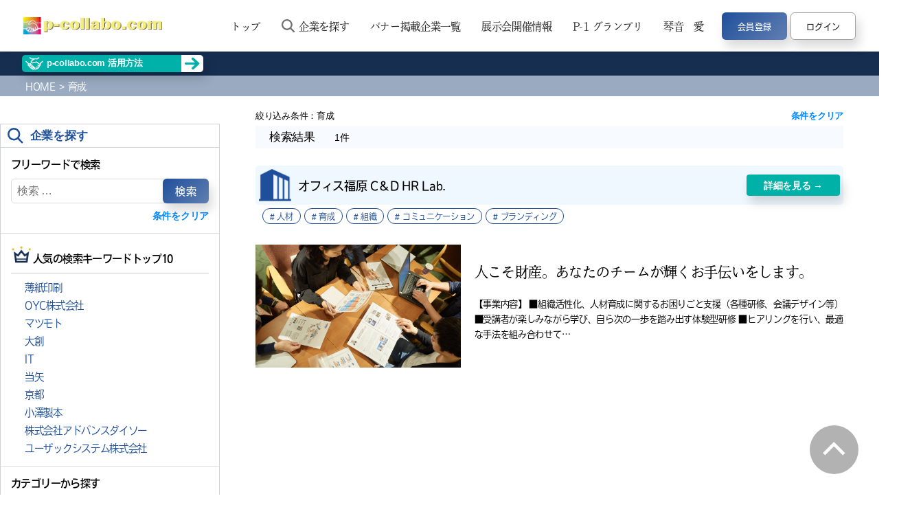

--- FILE ---
content_type: text/html; charset=UTF-8
request_url: https://www.p-collabo.com/tag/%E8%82%B2%E6%88%90/
body_size: 14359
content:
<!DOCTYPE html>

<html class="no-js" dir="ltr" lang="ja" prefix="og: https://ogp.me/ns#">
	<head>
		<meta charset="UTF-8">
		<meta name="viewport" content="width=device-width, initial-scale=1.0" >
		<link rel="profile" href="https://gmpg.org/xfn/11">
		<title>育成 - p-collaboオフィシャルサイト</title>

		<!-- All in One SEO 4.7.6 - aioseo.com -->
	<meta name="robots" content="max-image-preview:large" />
	<link rel="canonical" href="https://www.p-collabo.com/tag/%e8%82%b2%e6%88%90/" />
	<meta name="generator" content="All in One SEO (AIOSEO) 4.7.6" />

		<!-- Google tag (gtag.js) -->
<script async src="https://www.googletagmanager.com/gtag/js?id=G-2L4ZRDVS1Q"></script>
<script>
    window.dataLayer = window.dataLayer || [];
    function gtag(){dataLayer.push(arguments);}
    gtag('js', new Date());
    gtag('config', 'G-2L4ZRDVS1Q');
</script>
		<script type="application/ld+json" class="aioseo-schema">
			{"@context":"https:\/\/schema.org","@graph":[{"@type":"BreadcrumbList","@id":"https:\/\/www.p-collabo.com\/tag\/%E8%82%B2%E6%88%90\/#breadcrumblist","itemListElement":[{"@type":"ListItem","@id":"https:\/\/www.p-collabo.com\/#listItem","position":1,"name":"\u5bb6","item":"https:\/\/www.p-collabo.com\/","nextItem":{"@type":"ListItem","@id":"https:\/\/www.p-collabo.com\/tag\/%e8%82%b2%e6%88%90\/#listItem","name":"\u80b2\u6210"}},{"@type":"ListItem","@id":"https:\/\/www.p-collabo.com\/tag\/%e8%82%b2%e6%88%90\/#listItem","position":2,"name":"\u80b2\u6210","previousItem":{"@type":"ListItem","@id":"https:\/\/www.p-collabo.com\/#listItem","name":"\u5bb6"}}]},{"@type":"CollectionPage","@id":"https:\/\/www.p-collabo.com\/tag\/%E8%82%B2%E6%88%90\/#collectionpage","url":"https:\/\/www.p-collabo.com\/tag\/%E8%82%B2%E6%88%90\/","name":"\u80b2\u6210 - p-collabo\u30aa\u30d5\u30a3\u30b7\u30e3\u30eb\u30b5\u30a4\u30c8","inLanguage":"ja","isPartOf":{"@id":"https:\/\/www.p-collabo.com\/#website"},"breadcrumb":{"@id":"https:\/\/www.p-collabo.com\/tag\/%E8%82%B2%E6%88%90\/#breadcrumblist"}},{"@type":"Organization","@id":"https:\/\/www.p-collabo.com\/#organization","name":"p-collabo\u30aa\u30d5\u30a3\u30b7\u30e3\u30eb\u30b5\u30a4\u30c8","description":"Just another WordPress site","url":"https:\/\/www.p-collabo.com\/","logo":{"@type":"ImageObject","url":"https:\/\/www.p-collabo.com\/cms\/wp-content\/uploads\/2021\/11\/logo.png","@id":"https:\/\/www.p-collabo.com\/tag\/%E8%82%B2%E6%88%90\/#organizationLogo","width":895,"height":113},"image":{"@id":"https:\/\/www.p-collabo.com\/tag\/%E8%82%B2%E6%88%90\/#organizationLogo"}},{"@type":"WebSite","@id":"https:\/\/www.p-collabo.com\/#website","url":"https:\/\/www.p-collabo.com\/","name":"p-collabo\u30aa\u30d5\u30a3\u30b7\u30e3\u30eb\u30b5\u30a4\u30c8","description":"Just another WordPress site","inLanguage":"ja","publisher":{"@id":"https:\/\/www.p-collabo.com\/#organization"}}]}
		</script>
		<!-- All in One SEO -->

<link rel="alternate" type="application/rss+xml" title="p-collaboオフィシャルサイト &raquo; フィード" href="https://www.p-collabo.com/feed/" />
<link rel="alternate" type="application/rss+xml" title="p-collaboオフィシャルサイト &raquo; コメントフィード" href="https://www.p-collabo.com/comments/feed/" />
<link rel="alternate" type="application/rss+xml" title="p-collaboオフィシャルサイト &raquo; 育成 タグのフィード" href="https://www.p-collabo.com/tag/%e8%82%b2%e6%88%90/feed/" />
<script>
window._wpemojiSettings = {"baseUrl":"https:\/\/s.w.org\/images\/core\/emoji\/14.0.0\/72x72\/","ext":".png","svgUrl":"https:\/\/s.w.org\/images\/core\/emoji\/14.0.0\/svg\/","svgExt":".svg","source":{"concatemoji":"https:\/\/www.p-collabo.com\/cms\/wp-includes\/js\/wp-emoji-release.min.js?ver=6.4.7"}};
/*! This file is auto-generated */
!function(i,n){var o,s,e;function c(e){try{var t={supportTests:e,timestamp:(new Date).valueOf()};sessionStorage.setItem(o,JSON.stringify(t))}catch(e){}}function p(e,t,n){e.clearRect(0,0,e.canvas.width,e.canvas.height),e.fillText(t,0,0);var t=new Uint32Array(e.getImageData(0,0,e.canvas.width,e.canvas.height).data),r=(e.clearRect(0,0,e.canvas.width,e.canvas.height),e.fillText(n,0,0),new Uint32Array(e.getImageData(0,0,e.canvas.width,e.canvas.height).data));return t.every(function(e,t){return e===r[t]})}function u(e,t,n){switch(t){case"flag":return n(e,"\ud83c\udff3\ufe0f\u200d\u26a7\ufe0f","\ud83c\udff3\ufe0f\u200b\u26a7\ufe0f")?!1:!n(e,"\ud83c\uddfa\ud83c\uddf3","\ud83c\uddfa\u200b\ud83c\uddf3")&&!n(e,"\ud83c\udff4\udb40\udc67\udb40\udc62\udb40\udc65\udb40\udc6e\udb40\udc67\udb40\udc7f","\ud83c\udff4\u200b\udb40\udc67\u200b\udb40\udc62\u200b\udb40\udc65\u200b\udb40\udc6e\u200b\udb40\udc67\u200b\udb40\udc7f");case"emoji":return!n(e,"\ud83e\udef1\ud83c\udffb\u200d\ud83e\udef2\ud83c\udfff","\ud83e\udef1\ud83c\udffb\u200b\ud83e\udef2\ud83c\udfff")}return!1}function f(e,t,n){var r="undefined"!=typeof WorkerGlobalScope&&self instanceof WorkerGlobalScope?new OffscreenCanvas(300,150):i.createElement("canvas"),a=r.getContext("2d",{willReadFrequently:!0}),o=(a.textBaseline="top",a.font="600 32px Arial",{});return e.forEach(function(e){o[e]=t(a,e,n)}),o}function t(e){var t=i.createElement("script");t.src=e,t.defer=!0,i.head.appendChild(t)}"undefined"!=typeof Promise&&(o="wpEmojiSettingsSupports",s=["flag","emoji"],n.supports={everything:!0,everythingExceptFlag:!0},e=new Promise(function(e){i.addEventListener("DOMContentLoaded",e,{once:!0})}),new Promise(function(t){var n=function(){try{var e=JSON.parse(sessionStorage.getItem(o));if("object"==typeof e&&"number"==typeof e.timestamp&&(new Date).valueOf()<e.timestamp+604800&&"object"==typeof e.supportTests)return e.supportTests}catch(e){}return null}();if(!n){if("undefined"!=typeof Worker&&"undefined"!=typeof OffscreenCanvas&&"undefined"!=typeof URL&&URL.createObjectURL&&"undefined"!=typeof Blob)try{var e="postMessage("+f.toString()+"("+[JSON.stringify(s),u.toString(),p.toString()].join(",")+"));",r=new Blob([e],{type:"text/javascript"}),a=new Worker(URL.createObjectURL(r),{name:"wpTestEmojiSupports"});return void(a.onmessage=function(e){c(n=e.data),a.terminate(),t(n)})}catch(e){}c(n=f(s,u,p))}t(n)}).then(function(e){for(var t in e)n.supports[t]=e[t],n.supports.everything=n.supports.everything&&n.supports[t],"flag"!==t&&(n.supports.everythingExceptFlag=n.supports.everythingExceptFlag&&n.supports[t]);n.supports.everythingExceptFlag=n.supports.everythingExceptFlag&&!n.supports.flag,n.DOMReady=!1,n.readyCallback=function(){n.DOMReady=!0}}).then(function(){return e}).then(function(){var e;n.supports.everything||(n.readyCallback(),(e=n.source||{}).concatemoji?t(e.concatemoji):e.wpemoji&&e.twemoji&&(t(e.twemoji),t(e.wpemoji)))}))}((window,document),window._wpemojiSettings);
</script>
<style id='wp-emoji-styles-inline-css'>

	img.wp-smiley, img.emoji {
		display: inline !important;
		border: none !important;
		box-shadow: none !important;
		height: 1em !important;
		width: 1em !important;
		margin: 0 0.07em !important;
		vertical-align: -0.1em !important;
		background: none !important;
		padding: 0 !important;
	}
</style>
<link rel='stylesheet' id='wp-block-library-css' href='https://www.p-collabo.com/cms/wp-includes/css/dist/block-library/style.min.css?ver=6.4.7' media='all' />
<style id='classic-theme-styles-inline-css'>
/*! This file is auto-generated */
.wp-block-button__link{color:#fff;background-color:#32373c;border-radius:9999px;box-shadow:none;text-decoration:none;padding:calc(.667em + 2px) calc(1.333em + 2px);font-size:1.125em}.wp-block-file__button{background:#32373c;color:#fff;text-decoration:none}
</style>
<style id='global-styles-inline-css'>
body{--wp--preset--color--black: #000000;--wp--preset--color--cyan-bluish-gray: #abb8c3;--wp--preset--color--white: #ffffff;--wp--preset--color--pale-pink: #f78da7;--wp--preset--color--vivid-red: #cf2e2e;--wp--preset--color--luminous-vivid-orange: #ff6900;--wp--preset--color--luminous-vivid-amber: #fcb900;--wp--preset--color--light-green-cyan: #7bdcb5;--wp--preset--color--vivid-green-cyan: #00d084;--wp--preset--color--pale-cyan-blue: #8ed1fc;--wp--preset--color--vivid-cyan-blue: #0693e3;--wp--preset--color--vivid-purple: #9b51e0;--wp--preset--color--accent: #e22658;--wp--preset--color--primary: #000000;--wp--preset--color--secondary: #6d6d6d;--wp--preset--color--subtle-background: #dbdbdb;--wp--preset--color--background: #ffffff;--wp--preset--gradient--vivid-cyan-blue-to-vivid-purple: linear-gradient(135deg,rgba(6,147,227,1) 0%,rgb(155,81,224) 100%);--wp--preset--gradient--light-green-cyan-to-vivid-green-cyan: linear-gradient(135deg,rgb(122,220,180) 0%,rgb(0,208,130) 100%);--wp--preset--gradient--luminous-vivid-amber-to-luminous-vivid-orange: linear-gradient(135deg,rgba(252,185,0,1) 0%,rgba(255,105,0,1) 100%);--wp--preset--gradient--luminous-vivid-orange-to-vivid-red: linear-gradient(135deg,rgba(255,105,0,1) 0%,rgb(207,46,46) 100%);--wp--preset--gradient--very-light-gray-to-cyan-bluish-gray: linear-gradient(135deg,rgb(238,238,238) 0%,rgb(169,184,195) 100%);--wp--preset--gradient--cool-to-warm-spectrum: linear-gradient(135deg,rgb(74,234,220) 0%,rgb(151,120,209) 20%,rgb(207,42,186) 40%,rgb(238,44,130) 60%,rgb(251,105,98) 80%,rgb(254,248,76) 100%);--wp--preset--gradient--blush-light-purple: linear-gradient(135deg,rgb(255,206,236) 0%,rgb(152,150,240) 100%);--wp--preset--gradient--blush-bordeaux: linear-gradient(135deg,rgb(254,205,165) 0%,rgb(254,45,45) 50%,rgb(107,0,62) 100%);--wp--preset--gradient--luminous-dusk: linear-gradient(135deg,rgb(255,203,112) 0%,rgb(199,81,192) 50%,rgb(65,88,208) 100%);--wp--preset--gradient--pale-ocean: linear-gradient(135deg,rgb(255,245,203) 0%,rgb(182,227,212) 50%,rgb(51,167,181) 100%);--wp--preset--gradient--electric-grass: linear-gradient(135deg,rgb(202,248,128) 0%,rgb(113,206,126) 100%);--wp--preset--gradient--midnight: linear-gradient(135deg,rgb(2,3,129) 0%,rgb(40,116,252) 100%);--wp--preset--font-size--small: 18px;--wp--preset--font-size--medium: 20px;--wp--preset--font-size--large: 26.25px;--wp--preset--font-size--x-large: 42px;--wp--preset--font-size--normal: 21px;--wp--preset--font-size--larger: 32px;--wp--preset--spacing--20: 0.44rem;--wp--preset--spacing--30: 0.67rem;--wp--preset--spacing--40: 1rem;--wp--preset--spacing--50: 1.5rem;--wp--preset--spacing--60: 2.25rem;--wp--preset--spacing--70: 3.38rem;--wp--preset--spacing--80: 5.06rem;--wp--preset--shadow--natural: 6px 6px 9px rgba(0, 0, 0, 0.2);--wp--preset--shadow--deep: 12px 12px 50px rgba(0, 0, 0, 0.4);--wp--preset--shadow--sharp: 6px 6px 0px rgba(0, 0, 0, 0.2);--wp--preset--shadow--outlined: 6px 6px 0px -3px rgba(255, 255, 255, 1), 6px 6px rgba(0, 0, 0, 1);--wp--preset--shadow--crisp: 6px 6px 0px rgba(0, 0, 0, 1);}:where(.is-layout-flex){gap: 0.5em;}:where(.is-layout-grid){gap: 0.5em;}body .is-layout-flow > .alignleft{float: left;margin-inline-start: 0;margin-inline-end: 2em;}body .is-layout-flow > .alignright{float: right;margin-inline-start: 2em;margin-inline-end: 0;}body .is-layout-flow > .aligncenter{margin-left: auto !important;margin-right: auto !important;}body .is-layout-constrained > .alignleft{float: left;margin-inline-start: 0;margin-inline-end: 2em;}body .is-layout-constrained > .alignright{float: right;margin-inline-start: 2em;margin-inline-end: 0;}body .is-layout-constrained > .aligncenter{margin-left: auto !important;margin-right: auto !important;}body .is-layout-constrained > :where(:not(.alignleft):not(.alignright):not(.alignfull)){max-width: var(--wp--style--global--content-size);margin-left: auto !important;margin-right: auto !important;}body .is-layout-constrained > .alignwide{max-width: var(--wp--style--global--wide-size);}body .is-layout-flex{display: flex;}body .is-layout-flex{flex-wrap: wrap;align-items: center;}body .is-layout-flex > *{margin: 0;}body .is-layout-grid{display: grid;}body .is-layout-grid > *{margin: 0;}:where(.wp-block-columns.is-layout-flex){gap: 2em;}:where(.wp-block-columns.is-layout-grid){gap: 2em;}:where(.wp-block-post-template.is-layout-flex){gap: 1.25em;}:where(.wp-block-post-template.is-layout-grid){gap: 1.25em;}.has-black-color{color: var(--wp--preset--color--black) !important;}.has-cyan-bluish-gray-color{color: var(--wp--preset--color--cyan-bluish-gray) !important;}.has-white-color{color: var(--wp--preset--color--white) !important;}.has-pale-pink-color{color: var(--wp--preset--color--pale-pink) !important;}.has-vivid-red-color{color: var(--wp--preset--color--vivid-red) !important;}.has-luminous-vivid-orange-color{color: var(--wp--preset--color--luminous-vivid-orange) !important;}.has-luminous-vivid-amber-color{color: var(--wp--preset--color--luminous-vivid-amber) !important;}.has-light-green-cyan-color{color: var(--wp--preset--color--light-green-cyan) !important;}.has-vivid-green-cyan-color{color: var(--wp--preset--color--vivid-green-cyan) !important;}.has-pale-cyan-blue-color{color: var(--wp--preset--color--pale-cyan-blue) !important;}.has-vivid-cyan-blue-color{color: var(--wp--preset--color--vivid-cyan-blue) !important;}.has-vivid-purple-color{color: var(--wp--preset--color--vivid-purple) !important;}.has-black-background-color{background-color: var(--wp--preset--color--black) !important;}.has-cyan-bluish-gray-background-color{background-color: var(--wp--preset--color--cyan-bluish-gray) !important;}.has-white-background-color{background-color: var(--wp--preset--color--white) !important;}.has-pale-pink-background-color{background-color: var(--wp--preset--color--pale-pink) !important;}.has-vivid-red-background-color{background-color: var(--wp--preset--color--vivid-red) !important;}.has-luminous-vivid-orange-background-color{background-color: var(--wp--preset--color--luminous-vivid-orange) !important;}.has-luminous-vivid-amber-background-color{background-color: var(--wp--preset--color--luminous-vivid-amber) !important;}.has-light-green-cyan-background-color{background-color: var(--wp--preset--color--light-green-cyan) !important;}.has-vivid-green-cyan-background-color{background-color: var(--wp--preset--color--vivid-green-cyan) !important;}.has-pale-cyan-blue-background-color{background-color: var(--wp--preset--color--pale-cyan-blue) !important;}.has-vivid-cyan-blue-background-color{background-color: var(--wp--preset--color--vivid-cyan-blue) !important;}.has-vivid-purple-background-color{background-color: var(--wp--preset--color--vivid-purple) !important;}.has-black-border-color{border-color: var(--wp--preset--color--black) !important;}.has-cyan-bluish-gray-border-color{border-color: var(--wp--preset--color--cyan-bluish-gray) !important;}.has-white-border-color{border-color: var(--wp--preset--color--white) !important;}.has-pale-pink-border-color{border-color: var(--wp--preset--color--pale-pink) !important;}.has-vivid-red-border-color{border-color: var(--wp--preset--color--vivid-red) !important;}.has-luminous-vivid-orange-border-color{border-color: var(--wp--preset--color--luminous-vivid-orange) !important;}.has-luminous-vivid-amber-border-color{border-color: var(--wp--preset--color--luminous-vivid-amber) !important;}.has-light-green-cyan-border-color{border-color: var(--wp--preset--color--light-green-cyan) !important;}.has-vivid-green-cyan-border-color{border-color: var(--wp--preset--color--vivid-green-cyan) !important;}.has-pale-cyan-blue-border-color{border-color: var(--wp--preset--color--pale-cyan-blue) !important;}.has-vivid-cyan-blue-border-color{border-color: var(--wp--preset--color--vivid-cyan-blue) !important;}.has-vivid-purple-border-color{border-color: var(--wp--preset--color--vivid-purple) !important;}.has-vivid-cyan-blue-to-vivid-purple-gradient-background{background: var(--wp--preset--gradient--vivid-cyan-blue-to-vivid-purple) !important;}.has-light-green-cyan-to-vivid-green-cyan-gradient-background{background: var(--wp--preset--gradient--light-green-cyan-to-vivid-green-cyan) !important;}.has-luminous-vivid-amber-to-luminous-vivid-orange-gradient-background{background: var(--wp--preset--gradient--luminous-vivid-amber-to-luminous-vivid-orange) !important;}.has-luminous-vivid-orange-to-vivid-red-gradient-background{background: var(--wp--preset--gradient--luminous-vivid-orange-to-vivid-red) !important;}.has-very-light-gray-to-cyan-bluish-gray-gradient-background{background: var(--wp--preset--gradient--very-light-gray-to-cyan-bluish-gray) !important;}.has-cool-to-warm-spectrum-gradient-background{background: var(--wp--preset--gradient--cool-to-warm-spectrum) !important;}.has-blush-light-purple-gradient-background{background: var(--wp--preset--gradient--blush-light-purple) !important;}.has-blush-bordeaux-gradient-background{background: var(--wp--preset--gradient--blush-bordeaux) !important;}.has-luminous-dusk-gradient-background{background: var(--wp--preset--gradient--luminous-dusk) !important;}.has-pale-ocean-gradient-background{background: var(--wp--preset--gradient--pale-ocean) !important;}.has-electric-grass-gradient-background{background: var(--wp--preset--gradient--electric-grass) !important;}.has-midnight-gradient-background{background: var(--wp--preset--gradient--midnight) !important;}.has-small-font-size{font-size: var(--wp--preset--font-size--small) !important;}.has-medium-font-size{font-size: var(--wp--preset--font-size--medium) !important;}.has-large-font-size{font-size: var(--wp--preset--font-size--large) !important;}.has-x-large-font-size{font-size: var(--wp--preset--font-size--x-large) !important;}
.wp-block-navigation a:where(:not(.wp-element-button)){color: inherit;}
:where(.wp-block-post-template.is-layout-flex){gap: 1.25em;}:where(.wp-block-post-template.is-layout-grid){gap: 1.25em;}
:where(.wp-block-columns.is-layout-flex){gap: 2em;}:where(.wp-block-columns.is-layout-grid){gap: 2em;}
.wp-block-pullquote{font-size: 1.5em;line-height: 1.6;}
</style>
<link rel='stylesheet' id='contact-form-7-css' href='https://www.p-collabo.com/cms/wp-content/plugins/contact-form-7/includes/css/styles.css?ver=5.5.2' media='all' />
<link rel='stylesheet' id='owl.carousel.style-css' href='https://www.p-collabo.com/cms/wp-content/plugins/wp-posts-carousel/owl.carousel/assets/owl.carousel.css?ver=6.4.7' media='all' />
<link rel='stylesheet' id='twentytwenty-style-css' href='https://www.p-collabo.com/cms/wp-content/themes/twentytwenty/style.css?ver=241212081854' media='all' />
<style id='twentytwenty-style-inline-css'>
.color-accent,.color-accent-hover:hover,.color-accent-hover:focus,:root .has-accent-color,.has-drop-cap:not(:focus):first-letter,.wp-block-button.is-style-outline,a { color: #e22658; }blockquote,.border-color-accent,.border-color-accent-hover:hover,.border-color-accent-hover:focus { border-color: #e22658; }button,.button,.faux-button,.wp-block-button__link,.wp-block-file .wp-block-file__button,input[type="button"],input[type="reset"],input[type="submit"],.bg-accent,.bg-accent-hover:hover,.bg-accent-hover:focus,:root .has-accent-background-color,.comment-reply-link { background-color: #e22658; }.fill-children-accent,.fill-children-accent * { fill: #e22658; }:root .has-background-color,button,.button,.faux-button,.wp-block-button__link,.wp-block-file__button,input[type="button"],input[type="reset"],input[type="submit"],.wp-block-button,.comment-reply-link,.has-background.has-primary-background-color:not(.has-text-color),.has-background.has-primary-background-color *:not(.has-text-color),.has-background.has-accent-background-color:not(.has-text-color),.has-background.has-accent-background-color *:not(.has-text-color) { color: #ffffff; }:root .has-background-background-color { background-color: #ffffff; }body,.entry-title a,:root .has-primary-color { color: #000000; }:root .has-primary-background-color { background-color: #000000; }cite,figcaption,.wp-caption-text,.post-meta,.entry-content .wp-block-archives li,.entry-content .wp-block-categories li,.entry-content .wp-block-latest-posts li,.wp-block-latest-comments__comment-date,.wp-block-latest-posts__post-date,.wp-block-embed figcaption,.wp-block-image figcaption,.wp-block-pullquote cite,.comment-metadata,.comment-respond .comment-notes,.comment-respond .logged-in-as,.pagination .dots,.entry-content hr:not(.has-background),hr.styled-separator,:root .has-secondary-color { color: #6d6d6d; }:root .has-secondary-background-color { background-color: #6d6d6d; }pre,fieldset,input,textarea,table,table *,hr { border-color: #dbdbdb; }caption,code,code,kbd,samp,.wp-block-table.is-style-stripes tbody tr:nth-child(odd),:root .has-subtle-background-background-color { background-color: #dbdbdb; }.wp-block-table.is-style-stripes { border-bottom-color: #dbdbdb; }.wp-block-latest-posts.is-grid li { border-top-color: #dbdbdb; }:root .has-subtle-background-color { color: #dbdbdb; }body:not(.overlay-header) .primary-menu > li > a,body:not(.overlay-header) .primary-menu > li > .icon,.modal-menu a,.footer-menu a, .footer-widgets a,#site-footer .wp-block-button.is-style-outline,.wp-block-pullquote:before,.singular:not(.overlay-header) .entry-header a,.archive-header a,.header-footer-group .color-accent,.header-footer-group .color-accent-hover:hover { color: #e22658; }.social-icons a,#site-footer button:not(.toggle),#site-footer .button,#site-footer .faux-button,#site-footer .wp-block-button__link,#site-footer .wp-block-file__button,#site-footer input[type="button"],#site-footer input[type="reset"],#site-footer input[type="submit"] { background-color: #e22658; }.social-icons a,body:not(.overlay-header) .primary-menu ul,.header-footer-group button,.header-footer-group .button,.header-footer-group .faux-button,.header-footer-group .wp-block-button:not(.is-style-outline) .wp-block-button__link,.header-footer-group .wp-block-file__button,.header-footer-group input[type="button"],.header-footer-group input[type="reset"],.header-footer-group input[type="submit"] { color: #ffffff; }#site-header,.footer-nav-widgets-wrapper,#site-footer,.menu-modal,.menu-modal-inner,.search-modal-inner,.archive-header,.singular .entry-header,.singular .featured-media:before,.wp-block-pullquote:before { background-color: #ffffff; }.header-footer-group,body:not(.overlay-header) #site-header .toggle,.menu-modal .toggle { color: #000000; }body:not(.overlay-header) .primary-menu ul { background-color: #000000; }body:not(.overlay-header) .primary-menu > li > ul:after { border-bottom-color: #000000; }body:not(.overlay-header) .primary-menu ul ul:after { border-left-color: #000000; }.site-description,body:not(.overlay-header) .toggle-inner .toggle-text,.widget .post-date,.widget .rss-date,.widget_archive li,.widget_categories li,.widget cite,.widget_pages li,.widget_meta li,.widget_nav_menu li,.powered-by-wordpress,.to-the-top,.singular .entry-header .post-meta,.singular:not(.overlay-header) .entry-header .post-meta a { color: #6d6d6d; }.header-footer-group pre,.header-footer-group fieldset,.header-footer-group input,.header-footer-group textarea,.header-footer-group table,.header-footer-group table *,.footer-nav-widgets-wrapper,#site-footer,.menu-modal nav *,.footer-widgets-outer-wrapper,.footer-top { border-color: #dbdbdb; }.header-footer-group table caption,body:not(.overlay-header) .header-inner .toggle-wrapper::before { background-color: #dbdbdb; }
body,input,textarea,button,.button,.faux-button,.wp-block-button__link,.wp-block-file__button,.has-drop-cap:not(:focus)::first-letter,.has-drop-cap:not(:focus)::first-letter,.entry-content .wp-block-archives,.entry-content .wp-block-categories,.entry-content .wp-block-cover-image,.entry-content .wp-block-latest-comments,.entry-content .wp-block-latest-posts,.entry-content .wp-block-pullquote,.entry-content .wp-block-quote.is-large,.entry-content .wp-block-quote.is-style-large,.entry-content .wp-block-archives *,.entry-content .wp-block-categories *,.entry-content .wp-block-latest-posts *,.entry-content .wp-block-latest-comments *,.entry-content p,.entry-content ol,.entry-content ul,.entry-content dl,.entry-content dt,.entry-content cite,.entry-content figcaption,.entry-content .wp-caption-text,.comment-content p,.comment-content ol,.comment-content ul,.comment-content dl,.comment-content dt,.comment-content cite,.comment-content figcaption,.comment-content .wp-caption-text,.widget_text p,.widget_text ol,.widget_text ul,.widget_text dl,.widget_text dt,.widget-content .rssSummary,.widget-content cite,.widget-content figcaption,.widget-content .wp-caption-text { font-family: sans-serif; }
</style>
<link rel='stylesheet' id='twentytwenty-print-style-css' href='https://www.p-collabo.com/cms/wp-content/themes/twentytwenty/print.css?ver=1.8' media='print' />
<link rel='stylesheet' id='wp-members-css' href='https://www.p-collabo.com/cms/wp-content/plugins/wp-members/assets/css/forms/generic-no-float.min.css?ver=3.4.9.7' media='all' />
<script src="https://www.p-collabo.com/cms/wp-includes/js/jquery/jquery.min.js?ver=3.7.1" id="jquery-core-js"></script>
<script src="https://www.p-collabo.com/cms/wp-includes/js/jquery/jquery-migrate.min.js?ver=3.4.1" id="jquery-migrate-js"></script>
<script src="https://www.p-collabo.com/cms/wp-content/plugins/wp-posts-carousel/owl.carousel/owl.carousel.js?ver=2.0.0" id="owl.carousel-js"></script>
<script src="https://www.p-collabo.com/cms/wp-content/plugins/wp-posts-carousel/owl.carousel/jquery.mousewheel.min.js?ver=3.1.12" id="jquery-mousewheel-js"></script>
<script src="https://www.p-collabo.com/cms/wp-content/themes/twentytwenty/assets/js/index.js?ver=220720114309" id="twentytwenty-js-js" async></script>
<link rel="https://api.w.org/" href="https://www.p-collabo.com/wp-json/" /><link rel="alternate" type="application/json" href="https://www.p-collabo.com/wp-json/wp/v2/tags/234" /><link rel="EditURI" type="application/rsd+xml" title="RSD" href="https://www.p-collabo.com/cms/xmlrpc.php?rsd" />
<meta name="generator" content="WordPress 6.4.7" />
<script>var wp_posts_carousel_url="https://www.p-collabo.com/cms/wp-content/plugins/wp-posts-carousel/";</script>	<script>document.documentElement.className = document.documentElement.className.replace( 'no-js', 'js' );</script>
	<style id="custom-background-css">
body.custom-background { background-color: #ffffff; }
</style>
	<link rel="icon" href="https://www.p-collabo.com/cms/wp-content/uploads/2021/11/favicon-100x100.png" sizes="32x32" />
<link rel="icon" href="https://www.p-collabo.com/cms/wp-content/uploads/2021/11/favicon.png" sizes="192x192" />
<link rel="apple-touch-icon" href="https://www.p-collabo.com/cms/wp-content/uploads/2021/11/favicon.png" />
<meta name="msapplication-TileImage" content="https://www.p-collabo.com/cms/wp-content/uploads/2021/11/favicon.png" />
		<script>
			jQuery( window ).on( 'scroll', function() {
				if ( 200 < jQuery( this ).scrollTop() ) { // 200px以上スクロールしたら
					jQuery( '#head-worp' ).addClass( 'm_fixed' );
				} else {
					jQuery( '#head-worp' ).removeClass( 'm_fixed' );
				}
			});
		</script>

		<script src="https://ajax.googleapis.com/ajax/libs/jquery/3.1.1/jquery.min.js"></script>
		<script>
			jQuery(function(){
				var windowWidth = jQuery(window).width();
				var headerHight = jQuery('#head-worp').height(); 
				jQuery('a[href^="#"]').click(function() {
					var speed = 400;
					var href= jQuery(this).attr("href");
					var target = jQuery(href == "#" || href == "" ? 'html' : href);
					var position = target.offset().top - headerHight*2;
					jQuery('body,html').animate({scrollTop:position}, speed, 'swing');
					return false;
				});
			});
		</script>
		<script src="https://webfont.fontplus.jp/accessor/script/fontplus.js?~Q5HLv2Dg80%3D&box=Pob4456Kqgc%3D&aa=1&ab=2"></script>
		<script id="_bownow_ts">
			var _bownow_ts = document.createElement('script');
			_bownow_ts.charset = 'utf-8';
			_bownow_ts.src = 'https://contents.bownow.jp/js/UTC_d6bdcfbc4b5a4bd0d0bd/trace.js';
			document.getElementsByTagName('head')[0].appendChild(_bownow_ts);
		</script>

        <!-- テスト環境用 -->

		<!-- slick -->
		<link rel="stylesheet" type="text/css" href="https://www.p-collabo.com/cms/wp-content/themes/twentytwenty/slick/slick.css"/>
		<link rel="stylesheet" type="text/css" href="https://www.p-collabo.com/cms/wp-content/themes/twentytwenty/slick/slick-theme.css"/>
	</head>
	<body class="archive tag tag-234 custom-background wp-custom-logo wp-embed-responsive has-no-pagination showing-comments hide-avatars footer-top-visible reduced-spacing">
		<a class="skip-link screen-reader-text" href="#site-content">コンテンツへスキップ</a>		<header id="head-worp">
			<div id="site-header" class="header-footer-group" role="banner">
				<div class="header-inner section-inner">
					<div class="header-titles-wrapper">
												<div class="header-titles">
							<div class="site-logo faux-heading"><a href="https://www.p-collabo.com/" class="custom-logo-link" rel="home"><img width="895" height="113" src="https://www.p-collabo.com/cms/wp-content/uploads/2021/11/logo.png" class="custom-logo" alt="p-collaboオフィシャルサイト" decoding="async" fetchpriority="high" srcset="https://www.p-collabo.com/cms/wp-content/uploads/2021/11/logo.png 895w, https://www.p-collabo.com/cms/wp-content/uploads/2021/11/logo-300x38.png 300w, https://www.p-collabo.com/cms/wp-content/uploads/2021/11/logo-768x97.png 768w" sizes="(max-width: 895px) 100vw, 895px" /></a><span class="screen-reader-text">p-collaboオフィシャルサイト</span></div><div class="site-description">Just another WordPress site</div><!-- .site-description -->
						</div><!-- .header-titles -->
						<button class="toggle nav-toggle mobile-nav-toggle" data-toggle-target=".menu-modal"  data-toggle-body-class="showing-menu-modal" aria-expanded="false" data-set-focus=".close-nav-toggle">
							<span class="toggle-inner">
								<img src="/cms/wp-content/uploads/2021/09/bars-solid.png" alt="">
								<span class="toggle-icon">							
								<!--	<svg class="svg-icon" aria-hidden="true" role="img" focusable="false" xmlns="http://www.w3.org/2000/svg" width="26" height="7" viewBox="0 0 26 7"><path fill-rule="evenodd" d="M332.5,45 C330.567003,45 329,43.4329966 329,41.5 C329,39.5670034 330.567003,38 332.5,38 C334.432997,38 336,39.5670034 336,41.5 C336,43.4329966 334.432997,45 332.5,45 Z M342,45 C340.067003,45 338.5,43.4329966 338.5,41.5 C338.5,39.5670034 340.067003,38 342,38 C343.932997,38 345.5,39.5670034 345.5,41.5 C345.5,43.4329966 343.932997,45 342,45 Z M351.5,45 C349.567003,45 348,43.4329966 348,41.5 C348,39.5670034 349.567003,38 351.5,38 C353.432997,38 355,39.5670034 355,41.5 C355,43.4329966 353.432997,45 351.5,45 Z" transform="translate(-329 -38)" /></svg>    -->
								</span>
								<span class="toggle-text">メニュー</span>
							</span>
						</button><!-- .nav-toggle -->
					</div><!-- .header-titles-wrapper -->
					<div class="header-nav-left">
						<div class="header-navigation-wrapper">
															<nav class="primary-menu-wrapper" aria-label="水平方向" role="navigation">
									<ul class="primary-menu reset-list-style">
										<li><a href="https://www.p-collabo.com/">トップ</a></li>
<li class="nav-3"><a href="/category/partners/">企業を探す</a></li>
<li><a href="/category/banner/">バナー掲載企業一覧</a></li>
<li><a href="https://www.p-collabo.com/exhibition/">展示会開催情報</a></li>
<li><a href="https://www.p-collabo.com/p-1/">P-1 グランプリ</a></li>
<li><a href="https://www.p-collabo.com/kotone/">琴音　愛</a></li>
									</ul>
								</nav><!-- .primary-menu-wrapper -->
													</div><!-- .header-navigation-wrapper -->
						<ul id="member-btn">
																						<li class="menu-bg-ao"><a href="/registration/"><img src="/cms/wp-content/uploads/2021/09/register-bg.png" alt="会員登録" class="smp1024">会員登録</a></li>
								<li class="menu-bg-shiro"><a href="/login/"><img src="/cms/wp-content/uploads/2021/09/login-bg.png" alt="ログイン" class="smp1024">ログイン</a></li>
								
						</ul>
					</div><!-- .header-nav-left -->
				</div><!-- .header-inner -->
							</div><!-- #site-header -->
			<div class="yokoso">
				<div class="second-header">
										<div class="about-link">
						<a href="https://www.p-collabo.com/about">
							<div class="about-link__name">
								<img src="https://www.p-collabo.com/cms/wp-content/themes/twentytwenty/images/about/about-link_icon.png"><span>p-collabo.com 活用方法</span>
							</div>
							<div class="about-link__next">
								<img src="https://www.p-collabo.com/cms/wp-content/themes/twentytwenty/images/about/about-link_next.png">
							</div>
						</a>
					</div>
				</div>
			</div>
			<div class="yokoso bread">
				<div class="bread-list">
					<div class="name-area"><ul><li><a href="https://www.p-collabo.com" >HOME</a></li><li>育成</li></ul></div>
				</div>
			</div>
		</header>
		
<div class="menu-modal cover-modal header-footer-group" data-modal-target-string=".menu-modal">

	<div class="menu-modal-inner modal-inner">

		<div class="menu-wrapper section-inner">

			<div class="menu-top">

				<button class="toggle close-nav-toggle fill-children-current-color" data-toggle-target=".menu-modal" data-toggle-body-class="showing-menu-modal" aria-expanded="false" data-set-focus=".menu-modal">
					<span class="toggle-text">メニューを閉じる</span>
					<svg class="svg-icon" aria-hidden="true" role="img" focusable="false" xmlns="http://www.w3.org/2000/svg" width="16" height="16" viewBox="0 0 16 16"><polygon fill="" fill-rule="evenodd" points="6.852 7.649 .399 1.195 1.445 .149 7.899 6.602 14.352 .149 15.399 1.195 8.945 7.649 15.399 14.102 14.352 15.149 7.899 8.695 1.445 15.149 .399 14.102" /></svg>				</button><!-- .nav-toggle -->

				
					<nav class="mobile-menu" aria-label="モバイル" role="navigation">

						<ul class="modal-menu reset-list-style">

						<li><div class="ancestor-wrapper"><a href="https://www.p-collabo.com/">トップ</a></div><!-- .ancestor-wrapper --></li>
<li class="nav-3"><div class="ancestor-wrapper"><a href="/category/partners/">企業を探す</a></div><!-- .ancestor-wrapper --></li>
<li><div class="ancestor-wrapper"><a href="/category/banner/">バナー掲載企業一覧</a></div><!-- .ancestor-wrapper --></li>
<li><div class="ancestor-wrapper"><a href="https://www.p-collabo.com/exhibition/">展示会開催情報</a></div><!-- .ancestor-wrapper --></li>
<li><div class="ancestor-wrapper"><a href="https://www.p-collabo.com/p-1/">P-1 グランプリ</a></div><!-- .ancestor-wrapper --></li>
<li><div class="ancestor-wrapper"><a href="https://www.p-collabo.com/kotone/">琴音　愛</a></div><!-- .ancestor-wrapper --></li>

						</ul>

					</nav>

					
			</div><!-- .menu-top -->

			<div class="menu-bottom">

				
			</div><!-- .menu-bottom -->

		</div><!-- .menu-wrapper -->

	</div><!-- .menu-modal-inner -->

</div><!-- .menu-modal -->
<main id="site-content" class="cat-page" role="main">
    <div class="leftside-wrap">
      <div class="leftside-content">
        <div class="search-subtitle ">絞り込み条件：育成<a href="https://www.p-collabo.com/?s=" class="search-clear" title="条件をクリア">条件をクリア</a></div>
        <div class="search-title ">検索結果<span>1件</span></div>
                  
<article class="post-2490 post type-post status-publish format-standard hentry category-purpose08 category-partners category-pref27 tag-236 tag-237 tag-233 tag-235 tag-234" id="post-2490">
<div class="textwidget custom-html-widget">
	<div class="partner-header">
		<div class="logoname"><div class="logo-img">
						<a href="https://www.p-collabo.com/partners/2490/" title="オフィス福原 C＆D HR Lab.">
						<img src="/cms/wp-content/uploads/2021/09/logoicon.png" alt="">
					</a>
			</div>
						<a href="https://www.p-collabo.com/partners/2490/" title="オフィス福原 C＆D HR Lab.">
				オフィス福原 C＆D HR Lab.			</a>
		</div>
		<a href="https://www.p-collabo.com/partners/2490/" title="オフィス福原 C＆D HR Lab." class="de-btn">詳細を見る →</a>
	</div>
		<div class="key">
		<div class="key-content">
			<ul class="tags-wrap">
									<li class="" >
						<a href="/tag/%e4%ba%ba%e6%9d%90">
							人材						</a>
					</li>
									<li class="" >
						<a href="/tag/%e8%82%b2%e6%88%90">
							育成						</a>
					</li>
									<li class="" >
						<a href="/tag/%e7%b5%84%e7%b9%94">
							組織						</a>
					</li>
									<li class="" >
						<a href="/tag/%e3%82%b3%e3%83%9f%e3%83%a5%e3%83%8b%e3%82%b1%e3%83%bc%e3%82%b7%e3%83%a7%e3%83%b3">
							コミュニケーション						</a>
					</li>
									<li class="" >
						<a href="/tag/%e3%83%96%e3%83%a9%e3%83%b3%e3%83%87%e3%82%a3%e3%83%b3%e3%82%b0">
							ブランディング						</a>
					</li>
							</ul><!-- tags-wrap -->
					</div>
	</div>
		<div class="detail-flex">
		<div class="detail-img">
			<a href="https://www.p-collabo.com/partners/2490/" title="オフィス福原 C＆D HR Lab."><img src="https://www.p-collabo.com/cms/wp-content/themes/twentytwenty/images/company/1.jpg"></a>
		</div>
		<div class="detail-catch">
						<p>人こそ財産。あなたのチームが輝くお手伝いをします。</p>
							<div class="strengths-pr">
					<p>【事業内容】
■組織活性化、人材育成に関するお困りごと支援（各種研修、会議デザイン等）
■受講者が楽しみながら学び、自ら次の一歩を踏み出す体験型研修
■ヒアリングを行い、最適な手法を組み合わせて…</p>
				</div>
					</div>
	</div>
	<div class="send-flex">
		<div class="send-q">
			<div class="motoya-commnent">
							</div>
		</div>
		<div class="question">
					</div>
	</div>
</div>
</article>              </div>
      <div id="primary-sidebar" class="primary-sidebar widget-area" role="complementary">
  <input id="acd-check1" class="acd-check" type="checkbox">
  <label class="acd-label " for="acd-check1">
    <span>企業検索</span>
</label>
  <div class="acd-content">
    <div class="acd-content__title">
      <svg xmlns="http://www.w3.org/2000/svg" viewBox="0 0 17.964 17.964">
        <g fill="none" stroke="#1f4f9b" stroke-linecap="round" stroke-linejoin="round" stroke-width="2">
          <ellipse cx="7.216" cy="7.216" rx="7.216" ry="7.216" stroke="none"/>
          <ellipse cx="7.216" cy="7.216" rx="6.216" ry="6.216" fill="none"/>
        </g>
        <line x2="4.543" y2="4.543" transform="translate(12.006 12.006)" fill="none" stroke="#1f4f9b" stroke-linecap="round" stroke-width="2"/>
      </svg>
      <span>企業を探す</span>
    </div>
    <nav class="menu-mypage-container free-search" aria-label="メニュー">
      <div class="serch-menu-wrap">
        <h4>フリーワードで検索</h4>
        <form role="search"  method="get" class="search-form" action="https://www.p-collabo.com/">
	<label for="search-form-1">
		<span class="screen-reader-text">検索対象:</span>
		<input type="search" id="search-form-1" class="search-field" placeholder="検索 &hellip;" value="" name="s" />
	</label>
	<input type="submit" class="search-submit" value="検索" />
</form>
        <a href="https://www.p-collabo.com/?s=" class="search-clear-side" title="条件をクリア">条件をクリア</a>
      </div>
    </nav>
    <nav class="menu-mypage-container" aria-label="メニュー">
      <div class="serch-menu-wrap topten-wrap">
        <h4 class="top10">人気の検索キーワードトップ10</h4>
        <div class="widget widget_search_meter"><div class="widget-content">
<ul>
<li><a href="https://www.p-collabo.com/search/%E8%96%84%E7%B4%99%E5%8D%B0%E5%88%B7/">薄紙印刷</a></li>
<li><a href="https://www.p-collabo.com/search/OYC%E6%A0%AA%E5%BC%8F%E4%BC%9A%E7%A4%BE/">OYC株式会社</a></li>
<li><a href="https://www.p-collabo.com/search/%E3%83%9E%E3%83%84%E3%83%A2%E3%83%88/">マツモト</a></li>
<li><a href="https://www.p-collabo.com/search/%E5%A4%A7%E5%89%B5/">大創</a></li>
<li><a href="https://www.p-collabo.com/search/IT/">IT</a></li>
<li><a href="https://www.p-collabo.com/search/%E5%BD%93%E7%9F%A2/">当矢</a></li>
<li><a href="https://www.p-collabo.com/search/%E4%BA%AC%E9%83%BD/">京都</a></li>
<li><a href="https://www.p-collabo.com/search/%E5%B0%8F%E6%BE%A4%E8%A3%BD%E6%9C%AC/">小澤製本</a></li>
<li><a href="https://www.p-collabo.com/search/%E6%A0%AA%E5%BC%8F%E4%BC%9A%E7%A4%BE%E3%82%A2%E3%83%89%E3%83%90%E3%83%B3%E3%82%B9%E3%83%80%E3%82%A4%E3%82%BD%E3%83%BC/">株式会社アドバンスダイソー</a></li>
<li><a href="https://www.p-collabo.com/search/%E3%83%A6%E3%83%BC%E3%82%B6%E3%83%83%E3%82%AF%E3%82%B7%E3%82%B9%E3%83%86%E3%83%A0%E6%A0%AA%E5%BC%8F%E4%BC%9A%E7%A4%BE/">ユーザックシステム株式会社</a></li>
</ul>
</div></div>
      </div>
    </nav>
    <nav class="menu-mypage-container" aria-label="メニュー">
      <div class="serch-menu-wrap">
        <h4>カテゴリーから探す</h4>
        <form method="get" id="searchform2" action="https://www.p-collabo.com">
          <input type="hidden" name="s" value="">
          <div class="serch-menu-lidt">
          <input id="sagasu-check8" class="sagasu-check" type="checkbox">
            <label class="sagasu-label" for="sagasu-check8">地域から探す</label>
            <span class="downbtn4 sa">
              <label>
                                                  <div class="area_btn area64" data-area="64"><input type="checkbox" id="area64" class="area-chk">北海道/東北</div>
                                      <div class="pref_list pref_list64" data-list="64">
                                          <div class="search-checkbox">
                        <label><input type="checkbox" name="area[]" value="79">北海道</label>
                      </div>
                                          <div class="search-checkbox">
                        <label><input type="checkbox" name="area[]" value="80">青森県</label>
                      </div>
                                          <div class="search-checkbox">
                        <label><input type="checkbox" name="area[]" value="81">岩手県</label>
                      </div>
                                          <div class="search-checkbox">
                        <label><input type="checkbox" name="area[]" value="82">宮城県</label>
                      </div>
                                          <div class="search-checkbox">
                        <label><input type="checkbox" name="area[]" value="83">秋田県</label>
                      </div>
                                          <div class="search-checkbox">
                        <label><input type="checkbox" name="area[]" value="84">山形県</label>
                      </div>
                                          <div class="search-checkbox">
                        <label><input type="checkbox" name="area[]" value="85">福島県</label>
                      </div>
                                      </div>
                                  <div class="area_btn area65" data-area="65"><input type="checkbox" id="area65" class="area-chk">関東</div>
                                      <div class="pref_list pref_list65" data-list="65">
                                          <div class="search-checkbox">
                        <label><input type="checkbox" name="area[]" value="86">茨城県</label>
                      </div>
                                          <div class="search-checkbox">
                        <label><input type="checkbox" name="area[]" value="87">栃木県</label>
                      </div>
                                          <div class="search-checkbox">
                        <label><input type="checkbox" name="area[]" value="88">群馬県</label>
                      </div>
                                          <div class="search-checkbox">
                        <label><input type="checkbox" name="area[]" value="89">埼玉県</label>
                      </div>
                                          <div class="search-checkbox">
                        <label><input type="checkbox" name="area[]" value="90">千葉県</label>
                      </div>
                                          <div class="search-checkbox">
                        <label><input type="checkbox" name="area[]" value="91">東京都</label>
                      </div>
                                          <div class="search-checkbox">
                        <label><input type="checkbox" name="area[]" value="92">神奈川県</label>
                      </div>
                                      </div>
                                  <div class="area_btn area66" data-area="66"><input type="checkbox" id="area66" class="area-chk">中部</div>
                                      <div class="pref_list pref_list66" data-list="66">
                                          <div class="search-checkbox">
                        <label><input type="checkbox" name="area[]" value="93">新潟県</label>
                      </div>
                                          <div class="search-checkbox">
                        <label><input type="checkbox" name="area[]" value="94">富山県</label>
                      </div>
                                          <div class="search-checkbox">
                        <label><input type="checkbox" name="area[]" value="95">石川県</label>
                      </div>
                                          <div class="search-checkbox">
                        <label><input type="checkbox" name="area[]" value="96">福井県</label>
                      </div>
                                          <div class="search-checkbox">
                        <label><input type="checkbox" name="area[]" value="98">長野県</label>
                      </div>
                                          <div class="search-checkbox">
                        <label><input type="checkbox" name="area[]" value="99">岐阜県</label>
                      </div>
                                          <div class="search-checkbox">
                        <label><input type="checkbox" name="area[]" value="100">静岡県</label>
                      </div>
                                          <div class="search-checkbox">
                        <label><input type="checkbox" name="area[]" value="101">愛知県</label>
                      </div>
                                      </div>
                                  <div class="area_btn area67" data-area="67"><input type="checkbox" id="area67" class="area-chk">近畿</div>
                                      <div class="pref_list pref_list67" data-list="67">
                                          <div class="search-checkbox">
                        <label><input type="checkbox" name="area[]" value="102">三重県</label>
                      </div>
                                          <div class="search-checkbox">
                        <label><input type="checkbox" name="area[]" value="104">京都府</label>
                      </div>
                                          <div class="search-checkbox">
                        <label><input type="checkbox" name="area[]" value="105">大阪府</label>
                      </div>
                                          <div class="search-checkbox">
                        <label><input type="checkbox" name="area[]" value="106">兵庫県</label>
                      </div>
                                          <div class="search-checkbox">
                        <label><input type="checkbox" name="area[]" value="107">奈良県</label>
                      </div>
                                          <div class="search-checkbox">
                        <label><input type="checkbox" name="area[]" value="108">和歌山県</label>
                      </div>
                                      </div>
                                  <div class="area_btn area68" data-area="68"><input type="checkbox" id="area68" class="area-chk">中国</div>
                                      <div class="pref_list pref_list68" data-list="68">
                                          <div class="search-checkbox">
                        <label><input type="checkbox" name="area[]" value="109">鳥取県</label>
                      </div>
                                          <div class="search-checkbox">
                        <label><input type="checkbox" name="area[]" value="111">岡山県</label>
                      </div>
                                          <div class="search-checkbox">
                        <label><input type="checkbox" name="area[]" value="112">広島県</label>
                      </div>
                                      </div>
                                  <div class="area_btn area69" data-area="69"><input type="checkbox" id="area69" class="area-chk">四国</div>
                                      <div class="pref_list pref_list69" data-list="69">
                                          <div class="search-checkbox">
                        <label><input type="checkbox" name="area[]" value="115">香川県</label>
                      </div>
                                          <div class="search-checkbox">
                        <label><input type="checkbox" name="area[]" value="116">愛媛県</label>
                      </div>
                                      </div>
                                  <div class="area_btn area70" data-area="70"><input type="checkbox" id="area70" class="area-chk">九州</div>
                                      <div class="pref_list pref_list70" data-list="70">
                                          <div class="search-checkbox">
                        <label><input type="checkbox" name="area[]" value="118">福岡県</label>
                      </div>
                                          <div class="search-checkbox">
                        <label><input type="checkbox" name="area[]" value="119">佐賀県</label>
                      </div>
                                          <div class="search-checkbox">
                        <label><input type="checkbox" name="area[]" value="120">長崎県</label>
                      </div>
                                          <div class="search-checkbox">
                        <label><input type="checkbox" name="area[]" value="121">熊本県</label>
                      </div>
                                          <div class="search-checkbox">
                        <label><input type="checkbox" name="area[]" value="123">宮崎県</label>
                      </div>
                                          <div class="search-checkbox">
                        <label><input type="checkbox" name="area[]" value="124">鹿児島県</label>
                      </div>
                                      </div>
                              </label>
            </span>
            <input id="sagasu-check5" class="sagasu-check" type="checkbox">
            <label class="sagasu-label" for="sagasu-check5">目的から探す</label>
            <span class="downbtn1 sa">
                                                              <div class="search-checkbox">
                  <label><input type="checkbox" name="purpose[]" value="18">生産性向上・業務効率化/業務改善</label>
                  </div>
                                  <div class="search-checkbox">
                  <label><input type="checkbox" name="purpose[]" value="19">コスト削減・小ロット/多品種/短納期</label>
                  </div>
                                  <div class="search-checkbox">
                  <label><input type="checkbox" name="purpose[]" value="20">省エネ・環境対応/環境改善</label>
                  </div>
                                  <div class="search-checkbox">
                  <label><input type="checkbox" name="purpose[]" value="21">販売促進・企画/マーケティング/ブランディング</label>
                  </div>
                                  <div class="search-checkbox">
                  <label><input type="checkbox" name="purpose[]" value="22">事業拡大・新規開拓</label>
                  </div>
                                  <div class="search-checkbox">
                  <label><input type="checkbox" name="purpose[]" value="23">生産管理/工程管理/業務管理・MIS</label>
                  </div>
                                  <div class="search-checkbox">
                  <label><input type="checkbox" name="purpose[]" value="24">働き方改革・デジタル変革/DX</label>
                  </div>
                                  <div class="search-checkbox">
                  <label><input type="checkbox" name="purpose[]" value="25">人材・教育/学習</label>
                  </div>
                                  <div class="search-checkbox">
                  <label><input type="checkbox" name="purpose[]" value="26">レンタル/サブスクリプション</label>
                  </div>
                                  <div class="search-checkbox">
                  <label><input type="checkbox" name="purpose[]" value="27">その他</label>
                  </div>
                                          </span>
            <input id="sagasu-check6" class="sagasu-check" type="checkbox">
            <label class="sagasu-label" for="sagasu-check6">業種から探す</label>
            <span class="downbtn2 sa">
              <label>
                                                                          <div class="search-checkbox">
                        <label><input type="checkbox" name="business[]" value="28">印刷業</label>
                        </div>
                                            <div class="search-checkbox">
                        <label><input type="checkbox" name="business[]" value="29">製版業</label>
                        </div>
                                            <div class="search-checkbox">
                        <label><input type="checkbox" name="business[]" value="30">製本業</label>
                        </div>
                                            <div class="search-checkbox">
                        <label><input type="checkbox" name="business[]" value="31">印刷物加工業</label>
                        </div>
                                            <div class="search-checkbox">
                        <label><input type="checkbox" name="business[]" value="32">印刷関連サービス業</label>
                        </div>
                                            <div class="search-checkbox">
                        <label><input type="checkbox" name="business[]" value="33">その他（メーカー・販社・団体など）</label>
                        </div>
                                                  </label>
            </span>
            <input id="sagasu-check7" class="sagasu-check" type="checkbox">
            <label class="sagasu-label" for="sagasu-check7">技術から探す</label>
            <span class="downbtn3 sa">
              <label>
                                                                          <div class="search-checkbox">
                        <label><input type="checkbox" name="technology[]" value="34">特殊印刷・特殊加工関連</label>
                        </div>
                                            <div class="search-checkbox">
                        <label><input type="checkbox" name="technology[]" value="35">印刷通販・Web/EC サイト・クラウド/サーバー関連</label>
                        </div>
                                            <div class="search-checkbox">
                        <label><input type="checkbox" name="technology[]" value="36">検査/検版・品質関連</label>
                        </div>
                                            <div class="search-checkbox">
                        <label><input type="checkbox" name="technology[]" value="37">セキュリティ/偽造防止関連</label>
                        </div>
                                            <div class="search-checkbox">
                        <label><input type="checkbox" name="technology[]" value="38">カラーマネジメントシステム・画像処理関連</label>
                        </div>
                                            <div class="search-checkbox">
                        <label><input type="checkbox" name="technology[]" value="39">情報/データ加工/バリアブル関連</label>
                        </div>
                                            <div class="search-checkbox">
                        <label><input type="checkbox" name="technology[]" value="40">フォント/UD・多言語/翻訳関連</label>
                        </div>
                                            <div class="search-checkbox">
                        <label><input type="checkbox" name="technology[]" value="41">AR/VR/MR・マルチメディア/クロスメディア関連</label>
                        </div>
                                            <div class="search-checkbox">
                        <label><input type="checkbox" name="technology[]" value="42">IT/ICT・IoT・AI・ロボット/ドローン関連</label>
                        </div>
                                            <div class="search-checkbox">
                        <label><input type="checkbox" name="technology[]" value="43">その他</label>
                        </div>
                                                  </label>
            </span>
          </div>
          <p style="text-align:center"><input type="submit" class="search-submit submitbtn category-list" value="この条件で検索する" style="padding: 16px;"></p>
          <a href="https://www.p-collabo.com/?s=" class="search-clear-side" title="条件をクリア">条件をクリア</a>
        </form>
      </div>
    </nav>
  </div>
</div>
<script>
jQuery(function($){

    var url = new URL(window.location.href);
    var params = url.searchParams;
    var area_accordion =false;
    var purpose_accordion =false;
    var business_accordion =false;
    var technology_accordion =false;

    params.forEach(function(value,key){
        console.log(key + " => " + value);
        if (key == "s" && value != "") {
            $('input[name=s]').val(value);
        } else if (key == "area[]" && value != "") {
            $('input[name="area[]"]' + 'input[value="' + value + '"]').prop('checked', true);
            area_accordion = true;
        } else if (key == "purpose[]" && value != "") {
            $('input[name="purpose[]"]' + 'input[value="' + value + '"]').prop('checked', true);
            purpose_accordion = true;
        } else if (key == "business[]" && value != "") {
            $('input[name="business[]"]' + 'input[value="' + value + '"]').prop('checked', true);
            business_accordion = true;
        } else if (key == "technology[]" && value != "") {
            $('input[name="technology[]"]' + 'input[value="' + value + '"]').prop('checked', true);
            technology_accordion = true;
        }
    });
    if (area_accordion) {
        $('#sagasu-check8').prop('checked', true);
    }
    if (purpose_accordion){
        $('#sagasu-check5').prop('checked', true);
    }
    if (business_accordion){
        $('#sagasu-check6').prop('checked', true);
    }
    if (technology_accordion){
        $('#sagasu-check7').prop('checked', true);
    }

	$('.downbtn4 .area-chk').on('change', function() {
		let area = $(this).parent().data('area');
		var items = $('.downbtn4 .pref_list'+ area + ' input');
		if($(this).is(':checked')) {
			$(items).prop('checked', true);
		} else {
			$(items).prop('checked', false);
		}
	});

});
</script>    </div>
  </main><!-- #site-content -->

	<div class="footer-nav-widgets-wrapper header-footer-group">

		<div class="footer-inner section-inner">

							<div class="footer-top has-footer-menu">
					
						<nav aria-label="フッター" role="navigation" class="footer-menu-wrapper">

							<ul class="footer-menu reset-list-style">
								<li><a href="https://www.p-collabo.com/contact/">運営へのお問い合わせ・バナー応募</a></li>
<li><a href="https://www.p-collabo.com/privacy-policy/">プライバシーポリシー</a></li>
							</ul>

						</nav><!-- .site-nav -->

														</div><!-- .footer-top -->

			
			
		</div><!-- .footer-inner -->

	</div><!-- .footer-nav-widgets-wrapper -->

			<footer id="site-footer" role="contentinfo" class="header-footer-group">

				<div class="section-inner">

					<div class="footer-credits">
						<a href="https://www.p-collabo.com/" class="logo-footer"><img src="/cms/wp-content/uploads/2021/11/logo-footer.png" alt="p-collaboオフィシャルサイト"></a>
						<p class="footer-copyright">
							Copyright(C) MOTOYA.All rights reserved
						</p><!-- .footer-copyright -->

						<p class="powered-by-wordpress" style="display:none">
							<a href="https://ja.wordpress.org/">
								Powered by WordPress							</a>
						</p><!-- .powered-by-wordpress -->

					</div><!-- .footer-credits -->
<!--to-the-top元の場所-->
					

				</div><!-- .section-inner -->
							</footer><!-- #site-footer -->
			<a id="scroll-to-top" href="#" title="Scroll to Top">Top</a>

		<script src="https://www.p-collabo.com/cms/wp-includes/js/dist/vendor/wp-polyfill-inert.min.js?ver=3.1.2" id="wp-polyfill-inert-js"></script>
<script src="https://www.p-collabo.com/cms/wp-includes/js/dist/vendor/regenerator-runtime.min.js?ver=0.14.0" id="regenerator-runtime-js"></script>
<script src="https://www.p-collabo.com/cms/wp-includes/js/dist/vendor/wp-polyfill.min.js?ver=3.15.0" id="wp-polyfill-js"></script>
<script id="contact-form-7-js-extra">
var wpcf7 = {"api":{"root":"https:\/\/www.p-collabo.com\/wp-json\/","namespace":"contact-form-7\/v1"}};
</script>
<script src="https://www.p-collabo.com/cms/wp-content/plugins/contact-form-7/includes/js/index.js?ver=5.5.2" id="contact-form-7-js"></script>
<script src="https://www.p-collabo.com/cms/wp-includes/js/jquery/ui/effect.min.js?ver=1.13.2" id="jquery-effects-core-js"></script>
<script src="https://yubinbango.github.io/yubinbango/yubinbango.js" id="yubinbango-js"></script>
	<script>
	/(trident|msie)/i.test(navigator.userAgent)&&document.getElementById&&window.addEventListener&&window.addEventListener("hashchange",function(){var t,e=location.hash.substring(1);/^[A-z0-9_-]+$/.test(e)&&(t=document.getElementById(e))&&(/^(?:a|select|input|button|textarea)$/i.test(t.tagName)||(t.tabIndex=-1),t.focus())},!1);
	</script>
	<a class="to-the-top" href="#site-header" style="display:none;">
						<span class="to-the-top-long">
							上へ <span class="arrow" aria-hidden="true">&uarr;</span>						</span><!-- .to-the-top-long -->
						<span class="to-the-top-short">
							上 <span class="arrow" aria-hidden="true">&uarr;</span>						</span><!-- .to-the-top-short -->
					</a><!-- .to-the-top -->


<script>
	if (navigator.userAgent.indexOf('iPhone') > 0) {
		let body = document.getElementsByTagName('body')[0];
		body.classList.add('iPhone');
	}
	
	if (navigator.userAgent.indexOf('iPad') > 0) {
		let body = document.getElementsByTagName('body')[0];
		body.classList.add('iPad');
	}
	
	if (navigator.userAgent.indexOf('Android') > 0) {
		let body = document.getElementsByTagName('body')[0];
		body.classList.add('Android');
	}
</script>


<script type="text/javascript">
jQuery(function($){
	$('.articleGroup').on('click', function() {
	if ($(this).prop('checked')){
		// 一旦全てをクリアして再チェックする
		$('.articleGroup').prop('checked', false);
		$(this).prop('checked', true);
	}
	});
});
jQuery(function($){
	$('.q-okuru').on('click', function() {
		let qid = $(this).data('qid');
		let qt = $(this).parent().find('input').val();
		let qc = $(this).parent().find('textarea').val();
		let obj = $(this);
		$.ajax({
        type: "POST",
        url: "https://www.p-collabo.com/ajax/",
        data: {"qid":qid,"qt":qt,"qc":qc},
        dataType : "json"
		}).done(function(data){
			obj.removeClass('q-okuru');
			obj.addClass('q-sended');
			obj.text('送信済');
		}).fail(function(XMLHttpRequest, status, e){
			alert(e);
		});

	});
	$('.q-label').on('click', function() {
		if($(this).prev().prop('checked')){
			$(this).text("相談する");
		}else{
			$(this).text("閉じる");
		}
	});
});
	var acdCheck1 = document.getElementById("acd-check1");
	if (acdCheck1) {
		window.onload = function(){
			acdCheck1.onclick = function(){
				if (this.checked) {
					document.body.classList.add("modal");
				}else{
					document.body.classList.remove("modal");
				}
			}
		}
	}
</script>
<!-- slick -->
<script type="text/javascript" src="https://www.p-collabo.com/cms/wp-content/themes/twentytwenty/slick/slick.min.js"></script>
</body>
</html>
